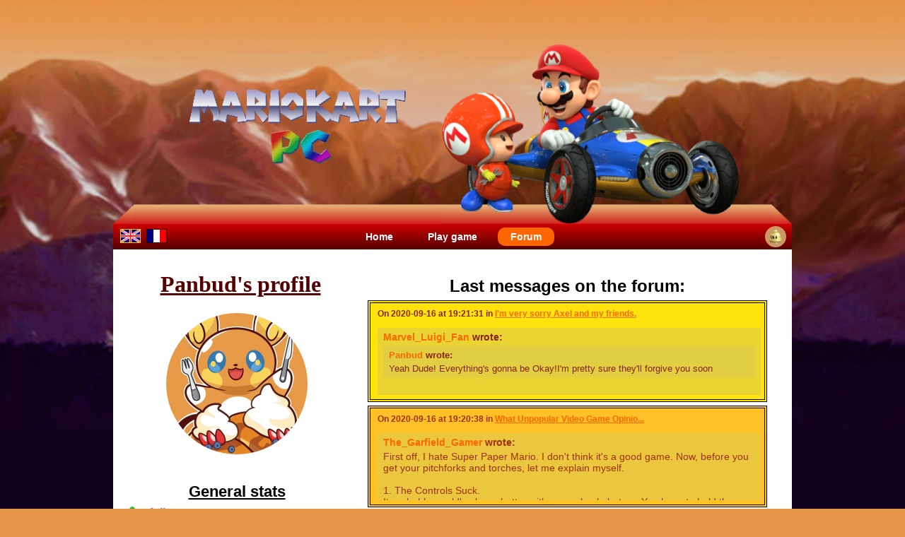

--- FILE ---
content_type: text/html; charset=UTF-8
request_url: https://mkpc.malahieude.net/profil.php?id=41774
body_size: 5241
content:
<!DOCTYPE html>
<html lang="en">
<head>
<title>Panbud's profile - Mario Kart PC</title>
<meta charset="utf-8" />
<meta name="viewport" content="width=device-width, initial-scale=1">
<meta name="author" content="Timothé Malahieude" />
<meta name="description" content="Free online Mario Kart game" />
	<meta name="keywords" content="Mario, Kart, PC, game, race, free game, multiplayer, circuits editor" />
<meta name="thumbnail" content="https://mkpc.malahieude.net/images/screenshots/ss1.png" />
<meta property="og:image" content="https://mkpc.malahieude.net/images/screenshots/ss1.png" />
	<link rel="stylesheet" href="styles/main.css?reload=2" />
<link rel="stylesheet" media="only screen and (max-width: 800px)" href="styles/mobile.css" />
<link rel="stylesheet" media="only screen and (min-width: 800px)" href="styles/computer.css" />
<link rel="stylesheet" href="styles/creations.css" />
<link rel="shortcut icon" type="image/x-icon" href="images/favicon.ico" />
<script async src="scripts/main.js"></script><link rel="stylesheet" type="text/css" href="styles/forum.css" />
<link rel="stylesheet" type="text/css" href="styles/challenge-creations.css?reload=1" />
<link rel="stylesheet" type="text/css" href="styles/profil.css" />

<script type="text/javascript" src="scripts/topic.js"></script>
<script type="text/javascript" src="scripts/profile.js"></script>
<script type="text/javascript" src="scripts/posticons.js?reload=1"></script>

<link rel="stylesheet" type="text/css" href="styles/online.css" />
<script defer src="scripts/online.js"></script><script type="text/javascript">
var loadingMsg = "Loading";
</script>
<script type="text/javascript" src="scripts/creations.js"></script>
</head>
<body>
<header role="banner">
	<table>
		<tr>
			<td id="header_left">
				<img src="images/pages/header-left.png" alt="/|" />
			</td>
			<td id="header_center">
				<img src="images/pages/header.png" srcset="images/pages/header-640w.png 640w, images/pages/header.png 960w" alt="Mario Kart PC" />
			</td>
			<td id="header_right">
				<img src="images/pages/header-right.png" alt="|\" />
			</td>
		</tr>
	</table>
</header><nav>
	<div id="menu_left">
		<img id="chosen" src="images/english.png" alt="English" /> <span>&nbsp;</span><a href="changeLanguage.php?nLanguage=0&amp;page=forum"><img id="toChoose" src="images/french.png" alt="Fran&ccedil;ais" /></a>	</div>
	<div id="menu_right">
				<div id="notifs-bubble" class="no-notifs">
			<div id="notifs-nb-alert">
				0			</div>
			<div class="notifs-container">
				<div id="no-notif">
					No notifications									</div>
				<div id="nb-notifs">
					<strong>0</strong> notification									</div>
				<div id="notifs-list">
								</div>
				<div id="notifs-options">
					<input type="button" value="Mark everything as read" onclick="closeNotifs()" />
				</div>
			</div>
		</div>
	</div>
	<div id="menu_center" role="menubar">
		<a href="index.php" role="menuitem">Home</a>
		<a href="mariokart.php" role="menuitem">Play game</a>
		<a href="forum.php" id="thispage" role="menuitem">Forum</a>
	</div>
</nav><main>
		<div class="profile-container">
		<div class="profile-summary">
			<h1>Panbud's profile</h1>
						<div class="avatar-container">
						<div class="avatar avatar-img" style="width:200px;height:200px;background-image:url('images/avatars/Panbud5f3ad8260bd0c-ld.png')">
		</div>
												<div class="preview-avatar" onclick="apercu('images/avatars/Panbud5f3ad8260bd0c.jpeg')">
						</div>
									</div>
			<div class="infos-container">
				<br />
				<h2>General stats</h2>
				<div class="player-followers">
				<img src="images/followers.png" alt="Followers" /><strong>5 followers</strong>				</div>
				<div class="player-followers">
				<img src="images/followed.png" alt="Following" /><strong>2 following</strong>				</div>
				<div class="player-league"><img src="images/vs_pts.png" alt="VS" /><strong>5403 pts</strong> - <strong style="color:#E53A35">Novice</strong><sup><a href="javascript:helpLeagues()">[?]</a></sup> - 48408<sup>th</sup></div><div class="player-league"><img src="images/battle_pts.png" alt="Battle" /><strong>5008 pts</strong> - <strong style="color:#E53A35">Novice</strong><sup><a href="javascript:helpLeagues()">[?]</a></sup> - 11595<sup>th</sup></div><div class="player-league"><img src="images/cups/cup1.png" alt="Challenges" /><strong>45 pts</strong> - <strong>7 challenges</strong> won - 652<sup>nd</sup></div><div class="player-rank"><img src="images/messages.png" alt="Forum messages" title="Forum" /><strong>17 messages</strong>  - <span><img src="images/ranks/koopa.gif" alt="Koopa" class="mNbmsgsRk" /></span>Koopa</strong><sup><a href="javascript:helpRanks()">[?]</a></sup></div>				<div>
					<strong>46 created </strong> circuits - <strong>7  cups</strong>				</div>
				<div>
						<strong>37 challenges</strong> created</div>				<div>
					<strong>0 shared </strong> characters				</div>
				<div>
					<strong>1 comment</strong> on circuits				</div>
				<div>
					<strong>5 topics</strong> followed				</div>
			</div>
			<div class="persos-container">
				<br />
				<h2 class="no-underline"><u>About</u></h2>
										<div>
							<div class="country-ic" style="background-image:url('images/flags/us.png')"></div>
							United States						</div>
											<div>
						Registered since <strong>2020-08-15</strong>
					</div>
										<div>
						Last connection: <strong>2022-06-19</strong>
					</div>
												</div>
			<p class="forumButtons profile-back">
				&lt; <a href="forum.php">Back to the forum</a>
			</p>
		</div>
		<div class="profile-feed">
							<h2>Last messages on the forum:</h2>
				    <div id="message-reactions-details">
        <img src="images/forum/reactions/smile.png" alt="smile" />
        <div></div>
    </div>
    <div class="fMessage" data-msg="5"><div class="mAuteur"><div class="mPseudo"><a href="profil.php?id=41774" title="Panbud"><strong>Panbud</strong></a></div><a href="profil.php?id=41774">		<div class="avatar avatar-img" style="width:100px;height:100px;background-image:url('images/avatars/Panbud5f3ad8260bd0c-ld.png')">
		</div>
		</a><div class="mNbmsgs"><img src="images/messages.png" alt="Messages" class="mNbmsgsIc" /> 17 - <span><img src="images/ranks/koopa.gif" alt="Koopa" class="mNbmsgsRk" /></span> Koopa</div><div class="player-league" style="color:#E53A35"><img src="images/vs_pts.png" alt="vs" class="mPtsIc" />5403 pts &#9733;&nbsp;Novice</div><div class="player-league" style="color:#E53A35"><img src="images/battle_pts.png" alt="battle" class="mPtsIc" />5008 pts &#9733;&nbsp;Novice</div><div class="mCountry"><div class="country-ic" style="background-image:url('images/flags/us.png')"></div> United States</div></div><div class="mContent"><div class="mHeader"><div class="mDate">On 2020-09-16 at 19:21:31 in <a href="topic.php?topic=6604&message=5" title="I'm very sorry Axel and my friends.">I'm very sorry Axel and my friends.</a></div><div class="mOptions"></div></div><div class="mBody"><div class="quote1"><div class="quote1author"><a href="profil.php?pseudo=Marvel_Luigi_Fan" target="_blank">Marvel_Luigi_Fan</a> wrote:</div><div class="quote1"><div class="quote1author"><a href="profil.php?pseudo=Panbud" target="_blank">Panbud</a> wrote:</div>Yeah Dude! Everything&#039;s gonna be Okay!I&#039;m pretty sure they&#039;ll forgive you soon</div><br />
<br />
<br />
yes thank you!<br />
<a class="ref1" href="profil.php?pseudo=carrie123---" target="_blank">@carrie123---</a> is a bully tho.</div><br />
...Yeah okay good luck with that <em>hides</em></div><div class="mReactions"></div></div></div><div class="fMessage" data-msg="7"><div class="mAuteur"><div class="mPseudo"><a href="profil.php?id=41774" title="Panbud"><strong>Panbud</strong></a></div><a href="profil.php?id=41774">		<div class="avatar avatar-img" style="width:100px;height:100px;background-image:url('images/avatars/Panbud5f3ad8260bd0c-ld.png')">
		</div>
		</a><div class="mNbmsgs"><img src="images/messages.png" alt="Messages" class="mNbmsgsIc" /> 17 - <span><img src="images/ranks/koopa.gif" alt="Koopa" class="mNbmsgsRk" /></span> Koopa</div><div class="player-league" style="color:#E53A35"><img src="images/vs_pts.png" alt="vs" class="mPtsIc" />5403 pts &#9733;&nbsp;Novice</div><div class="player-league" style="color:#E53A35"><img src="images/battle_pts.png" alt="battle" class="mPtsIc" />5008 pts &#9733;&nbsp;Novice</div><div class="mCountry"><div class="country-ic" style="background-image:url('images/flags/us.png')"></div> United States</div></div><div class="mContent"><div class="mHeader"><div class="mDate">On 2020-09-16 at 19:20:38 in <a href="topic.php?topic=6603&message=7" title="What Unpopular Video Game Opinion Do You Have?">What Unpopular Video Game Opinio...</a></div><div class="mOptions"></div></div><div class="mBody"><div class="quote1"><div class="quote1author"><a href="profil.php?pseudo=The_Garfield_Gamer" target="_blank">The_Garfield_Gamer</a> wrote:</div>First off, I hate Super Paper Mario. I don&#039;t think it&#039;s a good game. Now, before you get your pitchforks and torches, let me explain myself.<br />
<br />
1. The Controls Suck.<br />
It probably would&#039;ve been better with a nunchuck, but no. You have to hold the Wiimote sideways and use the awful D-Pad to move around.<br />
<br />
2. The Partners are Terrible.<br />
The partners, or pixels, are just straight up lazy.<br />
<br />
3. The game feels very boring at times.<br />
Case and point, Chapter 2-2, where you are L I T E R A L L Y A S L A V E .<br />
<br />
Not as bad as Sicker Star, but close.<br />
<br />
<br />
I think the Wii U is a good console. Just because it sold poorly doesn&#039;t mean it&#039;s bad.<br />
<br />
It had great games like:<br />
Super Mario 3D World<br />
Wii Party U<br />
Yoshi&#039;s Wooly World<br />
Nintendo Land<br />
M A R I O K A R T 8<br />
<br />
and more I can&#039;t think of.<br />
<br />
<br />
I don&#039;t think Super Mario 64 is as good as people say it is. Again, before you get your pitchforks, torches, and maybe nukes, let me explain myself...again.<br />
<br />
1. It&#039;s camera sucks.<br />
I don&#039;t need to add anything here.<br />
<br />
2.It&#039;s textures and sprites have not aged well.<br />
Again, nothing I have to add here.<br />
<br />
<br />
<br />
I don&#039;t think Mario Kart Wii is as good as people praise it to be. Let me explain myself for a third time.<br />
<br />
1. The Item Distribution is Worse than 64.<br />
I&#039;ve been hit by a blue shell, lightning, POW block, and red shell (maybe not in that order). You can see where I&#039;m going with this.<br />
<br />
2. Mario Kart Wii Has the Worst Controls of Any Mario Kart Game.<br />
The way you throw items is terrible and the way you drift is terrible.<br />
<br />
All in all, leads to a terrible experience. So theres your answer CG_Xixi.<br />
<br />
<br />
So, yeah, those are my unpopular opinions. So, what are yours?</div> <em>Me with nukes and pie</em> Okay but really I kinda agree with most of them, except for maybe the Wii U I mean look at the space on that thing, and most of the games on the Wii U are being ported to the switch sooo just buy a Wii and Switch, Wii&#039;s are really cheep nowadays so. Also as much as I wanna defend Super Paper Mario <s>It brings beeg memories</s> I can still say it&#039;s not all it&#039;s cracked up to be...but still <em>Presses the nuke button</em> a nuke will be arriving at your house shortly ^_^<br />
</div><div class="mReactions"></div></div></div><div class="fMessage" data-msg="3"><div class="mAuteur"><div class="mPseudo"><a href="profil.php?id=41774" title="Panbud"><strong>Panbud</strong></a></div><a href="profil.php?id=41774">		<div class="avatar avatar-img" style="width:100px;height:100px;background-image:url('images/avatars/Panbud5f3ad8260bd0c-ld.png')">
		</div>
		</a><div class="mNbmsgs"><img src="images/messages.png" alt="Messages" class="mNbmsgsIc" /> 17 - <span><img src="images/ranks/koopa.gif" alt="Koopa" class="mNbmsgsRk" /></span> Koopa</div><div class="player-league" style="color:#E53A35"><img src="images/vs_pts.png" alt="vs" class="mPtsIc" />5403 pts &#9733;&nbsp;Novice</div><div class="player-league" style="color:#E53A35"><img src="images/battle_pts.png" alt="battle" class="mPtsIc" />5008 pts &#9733;&nbsp;Novice</div><div class="mCountry"><div class="country-ic" style="background-image:url('images/flags/us.png')"></div> United States</div></div><div class="mContent"><div class="mHeader"><div class="mDate">On 2020-09-16 at 19:10:43 in <a href="topic.php?topic=6604&message=3" title="I'm very sorry Axel and my friends.">I'm very sorry Axel and my friends.</a></div><div class="mOptions"></div></div><div class="mBody">Yeah Dude! Everything&#039;s gonna be Okay!I&#039;m pretty sure they&#039;ll forgive you soon</div><div class="mReactions"></div></div></div>				<h3><a href="forum-search.php?author=Panbud#search-results">See all their messages</a></h3>
							<hr />
							<h2>Best created circuits:</h2>
				<table class="profile-circuits"><tr><td data-cicon="trackicon.php?id=3273&type=2" class="creation-td circuit-td"><a href="battle.php?i=3273"><div class="circuit-name">Bad Peach&#039;s Castle</div><div class="circuit-rate" title="5/5 on 3 votes"><div class="circuit-star"><img src="images/ministar1.png" alt="star0" /></div><div class="circuit-star"><img src="images/ministar1.png" alt="star0" /></div><div class="circuit-star"><img src="images/ministar1.png" alt="star0" /></div><div class="circuit-star"><img src="images/ministar1.png" alt="star0" /></div><div class="circuit-star"><img src="images/ministar1.png" alt="star0" /></div></div><div class="circuit-nbcomments" title="0 comments"><img src="images/comments.png" alt="comments" /> 0</div><div class="circuit-preview" title="Preview" onclick="apercu([&quot;coursepreview.php?id=3273&quot;]);return false"><img src="images/preview.png" alt="preview" /></div></a></td><td data-cicon="trackicon.php?id=29473&type=1" class="creation-td circuit-td"><a href="map.php?i=29473"><div class="circuit-name">DK Docks</div><div class="circuit-rate" title="4/5 on 2 votes"><div class="circuit-star"><img src="images/ministar1.png" alt="star0" /></div><div class="circuit-star"><img src="images/ministar1.png" alt="star0" /></div><div class="circuit-star"><img src="images/ministar1.png" alt="star0" /></div><div class="circuit-star"><img src="images/ministar1.png" alt="star0" /></div><div class="circuit-star"><img src="images/ministar0.png" alt="star0" /></div></div><div class="circuit-nbcomments" title="1 comment"><img src="images/comments.png" alt="comments" /> 1</div><div class="circuit-preview" title="Preview" onclick="apercu([&quot;racepreview.php?id=29473&quot;]);return false"><img src="images/preview.png" alt="preview" /></div></a></td><td data-cicon="trackicon.php?id=27881&type=1" class="creation-td circuit-td"><a href="map.php?i=27881"><div class="circuit-name">Fire &#039;N Ice Mountain</div><div class="circuit-rate" title="5/5 on 1 vote"><div class="circuit-star"><img src="images/ministar1.png" alt="star0" /></div><div class="circuit-star"><img src="images/ministar1.png" alt="star0" /></div><div class="circuit-star"><img src="images/ministar1.png" alt="star0" /></div><div class="circuit-star"><img src="images/ministar1.png" alt="star0" /></div><div class="circuit-star"><img src="images/ministar1.png" alt="star0" /></div></div><div class="circuit-nbcomments" title="1 comment"><img src="images/comments.png" alt="comments" /> 1</div><div class="circuit-preview" title="Preview" onclick="apercu([&quot;racepreview.php?id=27881&quot;]);return false"><img src="images/preview.png" alt="preview" /></div></a></td><td data-cicon="trackicon.php?id=37855&type=0" class="creation-td circuit-td"><a href="circuit.php?id=37855"><div class="circuit-name">Koopa Circuit </div><div class="circuit-rate" title="5/5 on 1 vote"><div class="circuit-star"><img src="images/ministar1.png" alt="star0" /></div><div class="circuit-star"><img src="images/ministar1.png" alt="star0" /></div><div class="circuit-star"><img src="images/ministar1.png" alt="star0" /></div><div class="circuit-star"><img src="images/ministar1.png" alt="star0" /></div><div class="circuit-star"><img src="images/ministar1.png" alt="star0" /></div></div><div class="circuit-nbcomments" title="0 comments"><img src="images/comments.png" alt="comments" /> 0</div><div class="circuit-preview" title="Preview" onclick="apercu([&quot;mappreview.php?id=37855&quot;]);return false"><img src="images/preview.png" alt="preview" /></div></a></td><td data-cicon="trackicon.php?id=37658&type=0" class="creation-td circuit-td"><a href="circuit.php?id=37658"><div class="circuit-name">Mushroom City</div><div class="circuit-rate" title="5/5 on 1 vote"><div class="circuit-star"><img src="images/ministar1.png" alt="star0" /></div><div class="circuit-star"><img src="images/ministar1.png" alt="star0" /></div><div class="circuit-star"><img src="images/ministar1.png" alt="star0" /></div><div class="circuit-star"><img src="images/ministar1.png" alt="star0" /></div><div class="circuit-star"><img src="images/ministar1.png" alt="star0" /></div></div><div class="circuit-nbcomments" title="0 comments"><img src="images/comments.png" alt="comments" /> 0</div><div class="circuit-preview" title="Preview" onclick="apercu([&quot;mappreview.php?id=37658&quot;]);return false"><img src="images/preview.png" alt="preview" /></div></a></td></tr></table>				<h3><a href="creations.php?user=41774&amp;tri=1">See all their circuits</a></h3>
									<hr />
					<h2>Best created challenges:</h2>
					<div class="challenges-list">
									<a class="challenges-list-item"  href="challengeTry.php?challenge=10614">
					<div class="challenges-item-circuit creation_icon single_creation" data-cicon="trackicon.php?id=37658&type=0"></div>
					<div class="challenges-item-description">
						<div>
						<h2>Toadette In The City </h2><h3><strong>Mushroom City</strong>: Take the shortcut in Time Trial mode, with Toadette</h3>						</div>
					</div>
					<div class="challenges-item-action">
						<div class="challenges-item-difficulty challenges-item-difficulty-0" >
							<img src="images/challenges/difficulty-0.png" alt="Easy" />
							Easy						</div>
												<div class="challenges-item-rating">
							<table>
								<tr title="5/5 on 2 votes">
									<td class="star1"></td><td class="star1"></td><td class="star1"></td><td class="star1"></td><td class="star1"></td>								</tr>
							</table>
						</div>
					</div>
				</a>
								<a class="challenges-list-item"  href="challengeTry.php?challenge=10539">
					<div class="challenges-item-circuit creation_icon single_creation" data-cicon="trackicon.php?id=37882&type=0"></div>
					<div class="challenges-item-description">
						<div>
						<h2>City Fort</h2><h3><strong>Block City</strong>: Survive more than 1:10 without losing any balloons</h3>						</div>
					</div>
					<div class="challenges-item-action">
						<div class="challenges-item-difficulty challenges-item-difficulty-0" >
							<img src="images/challenges/difficulty-0.png" alt="Easy" />
							Easy						</div>
												<div class="challenges-item-rating">
							<table>
								<tr title="5/5 on 2 votes">
									<td class="star1"></td><td class="star1"></td><td class="star1"></td><td class="star1"></td><td class="star1"></td>								</tr>
							</table>
						</div>
					</div>
				</a>
								<a class="challenges-list-item"  href="challengeTry.php?challenge=10461">
					<div class="challenges-item-circuit creation_icon single_creation" data-cicon="trackicon.php?id=38168&type=0"></div>
					<div class="challenges-item-description">
						<div>
						<h2>Troopa Shortcuts</h2><h3><strong>Troopa Beach</strong>: Take the shortcut in Time Trial mode, without drifting, with Koopa</h3>						</div>
					</div>
					<div class="challenges-item-action">
						<div class="challenges-item-difficulty challenges-item-difficulty-0" >
							<img src="images/challenges/difficulty-0.png" alt="Easy" />
							Easy						</div>
												<div class="challenges-item-rating">
							<table>
								<tr title="5/5 on 2 votes">
									<td class="star1"></td><td class="star1"></td><td class="star1"></td><td class="star1"></td><td class="star1"></td>								</tr>
							</table>
						</div>
					</div>
				</a>
									</div>
					<h3><a href="challengesList.php?author=41774&amp;ordering=rating">See all their challenges</a></h3>
					<hr />				<h2>Last circuit comments:</h2>
				<div class="circuit-comments">
										<a class="circuit-comment" href="map.php?i=29473">
							<div class="circuit-comment-msg">Barrel by Onesome, thanks for letting me use them dude!</div>
							<div class="circuit-comment-infos"><img src="images/comments.png" alt="comments"> In <strong>DK Docks</strong> on 2020-09-16 at 07:43:28</div>
						</a>
									</div>
				<h3><a href="listComments.php?user=41774">See all their comments</a></h3>
									<hr />
					<h2>Last completed challenges:</h2>
					<div class="challenges-list">
									<a class="challenges-list-item"  href="challengeTry.php?challenge=10603">
					<div class="challenges-item-circuit creation_icon single_creation" style="background-image:url('images/creation_icons/mappreview39139.png')"></div>
					<div class="challenges-item-description">
						<div>
						<h2>Hi</h2><h3><strong>Wargor&#039;s Castle</strong>: A message made of Boost Pads</h3>						</div>
					</div>
					<div class="challenges-item-action">
						<div class="challenges-item-difficulty challenges-item-difficulty-0" >
							<img src="images/challenges/difficulty-0.png" alt="Easy" />
							Easy						</div>
												<div class="challenges-item-rating">
							<table>
								<tr title="5/5 on 3 votes">
									<td class="star1"></td><td class="star1"></td><td class="star1"></td><td class="star1"></td><td class="star1"></td>								</tr>
							</table>
						</div>
					</div>
				</a>
								<a class="challenges-list-item"  href="challengeTry.php?challenge=10575">
					<div class="challenges-item-circuit creation_icon single_creation" style="background-image:url('images/creation_icons/coursepreview3377.png')"></div>
					<div class="challenges-item-description">
						<div>
						<h2>Star 1: Big Bob-Omb on the Summit</h2><h3><strong>Bob-Omb Battlefield</strong>: Head to the top of the summit with Mario</h3>						</div>
					</div>
					<div class="challenges-item-action">
						<div class="challenges-item-difficulty challenges-item-difficulty-0" >
							<img src="images/challenges/difficulty-0.png" alt="Easy" />
							Easy						</div>
												<div class="challenges-item-rating">
							<table>
								<tr title="5/5 on 5 votes">
									<td class="star1"></td><td class="star1"></td><td class="star1"></td><td class="star1"></td><td class="star1"></td>								</tr>
							</table>
						</div>
					</div>
				</a>
								<a class="challenges-list-item"  href="challengeTry.php?challenge=10211">
					<div class="challenges-item-circuit creation_icon single_creation" style="background-image:url('images/creation_icons/racepreview27739.png')"></div>
					<div class="challenges-item-description">
						<div>
						<h2>Bowser&#039;s racing his castle!</h2><h3><strong>N64 Bowser&#039;s castle</strong>: Finish in the 1st position in VS mode, with Bowser, in medium mode</h3><h4>No teams, with 8 participants</h4>						</div>
					</div>
					<div class="challenges-item-action">
						<div class="challenges-item-difficulty challenges-item-difficulty-0" >
							<img src="images/challenges/difficulty-0.png" alt="Easy" />
							Easy						</div>
												<div class="challenges-item-rating">
							<table>
								<tr title="5/5 on 1 vote">
									<td class="star1"></td><td class="star1"></td><td class="star1"></td><td class="star1"></td><td class="star1"></td>								</tr>
							</table>
						</div>
					</div>
				</a>
									</div>
					<h3><a href="challengesList.php?winner=41774">See all completed challenges</a></h3>
								<hr />
			<h2><em>No time trial records</em></h2>			<hr />
							<h2>Last followed topics:</h2>
				<div class="following-topics">
									<a href="topic.php?topic=6457" title="Share Your Custom Decors!">
						<h2>Share Your Custom Decors!</h2>
						<h3>Last message by <strong>Thisgo</strong> on 01-27</h3>
						<div class="creation_comments" title="1608 messages"><img src="images/comments.png" alt="Messages" /> 1608</div>
					</a>
										<a href="topic.php?topic=6182" title="My unlocked racers so far.">
						<h2>My unlocked racers so far.</h2>
						<h3>Last message by <strong>223s</strong> on 10-02</h3>
						<div class="creation_comments" title="23 messages"><img src="images/comments.png" alt="Messages" /> 23</div>
					</a>
										<a href="topic.php?topic=6418" title="New Feature Coming Soon To MKPC!?">
						<h2>New Feature Coming Soon To MKPC!?</h2>
						<h3>Last message by <strong>AxelOS</strong> on 09-04</h3>
						<div class="creation_comments" title="31 messages"><img src="images/comments.png" alt="Messages" /> 31</div>
					</a>
										<a href="topic.php?topic=6365" title="I have a confession to make">
						<h2>I have a confession to make</h2>
						<h3>Last message by <strong>Army</strong> on 08-18</h3>
						<div class="creation_comments" title="16 messages"><img src="images/comments.png" alt="Messages" /> 16</div>
					</a>
									</div>
				<h3><a href="listFollows.php?user=41774">See all followed topics</a></h3>
									</div>
	</div>
		</main>
		<footer>
	<div id="relief_bottom">
		<img src="images/relief_left.png" id="relief_left" alt="<" />
		<img src="images/relief_right.png" id="relief_right" alt=">" />
	</div>
	<div id="footer_bottom">
		<div id="footer_left"></div>
		<div id="footer_right"></div>
		<table id="footer_center"><tr><td>Mario Kart PC © 2010-2026<span id="developer"> | Designed and developed by Wargor</span></td></tr></table>
	</div>
</footer></body>
</html>
	

--- FILE ---
content_type: text/css
request_url: https://mkpc.malahieude.net/styles/creations.css
body_size: -42
content:
.star0, .star1 {
	width: 15px;
	height: 15px;

	background-repeat: no-repeat;
}
.star0 {
	background-image: url('../images/ministar0.png');
	background-position: left;
}
.star1 {
	background-image: url('../images/ministar1.png');
	background-position: left;
}
.startStar, .endStar {
	background-repeat: no-repeat;
}
.startStar {
	background-image: url('../images/ministar1.png');
	background-position: left;
}
.endStar {
	background-image: url('../images/ministar0.png');
	background-position: right;
}

--- FILE ---
content_type: text/css
request_url: https://mkpc.malahieude.net/styles/challenge-creations.css?reload=1
body_size: 1793
content:
.challenges-list {
	width: 100%;
	max-width: 700px;
	margin-left: auto;
	margin-right: auto;
}
.challenges-list-item:nth-child(2n) {
	background-color: #DDF;
}
.challenges-list-item:nth-child(2n):hover {
	background-color: #EEF;
}
.challenges-list-item-success:nth-child(2n) {
	background-color: #DFD;
}
.challenges-list-item-success:nth-child(2n):hover {
	background-color: #EFE;
}
.challenges-list-item:nth-child(2n+1) {
	background-color: #EEF;
}
.challenges-list-item:nth-child(2n+1):hover {
	background-color: #F8F8FF;
}
.challenges-list-item-success:nth-child(2n+1) {
	background-color: #EFE;
}
.challenges-list-item-success:nth-child(2n+1):hover {
	background-color: #F8FFF8;
}
.challenges-list-item:hover .challenges-item-circuit {
	opacity: 0.7;
}
.challenges-list-item {
	display: block;
}
.challenges-list-item .challenges-item-description h2 {
	margin: 0;
	font-size: 1em;
	word-break: break-word;
}
.challenges-list-item .challenges-item-description h3 {
	margin: 0;
	font-size: 0.9em;
	color: #014;
	word-break: break-word;
}
.challenges-list-item:hover .challenges-item-description h3 {
	color: #059;
}
.challenges-list-item-success .challenges-item-description h3 {
	color: #041;
}
.challenges-list-item-success:hover .challenges-item-description h3 {
	color: #194;
}
.challenges-list-item h4 {
	margin: 0;
	font-size: 0.8em;
	color: #028;
}
.challenges-list-item h4 {
	color: #028;
}
.challenges-list-item:hover h4 {
	color: #05A;
}
.challenges-list-item-success h4 {
	color: #082;
}
.challenges-list-item-success:hover h4 {
	color: #195;
}
.challenges-list {
	display: table;
	width: 100%;
	border-spacing: 0 10px;
}
.challenges-list-item {
	text-decoration: none;
	text-align: left;
	border-radius: 5px;
	display: table-row;
}
.challenges-list-ctn a.challenges-list-item, main a.challenges-list-item {
	color: black;
	text-decoration: none;
}
.challenges-list-ctn a.challenges-list-item:hover, main a.challenges-list-item:hover {
	color: #059;
}
.challenges-list-ctn a.challenges-list-item-success:hover, main a.challenges-list-item-success:hover {
	color: #173;
}
.challenges-item-circuit {
	display: table-cell;
	width: 80px;
	height: 80px;
	cursor: default;
	border: none;
	vertical-align: middle;
	text-align: center;
}
.challenges-item-circuit .challenges-item-success {
	display: inline-flex;
	align-items: center;
	justify-content: center;
	width: 32px;
	height: 32px;
	border-radius: 16px;
	text-align: center;
	background-color: rgb(51, 160, 51);
	border: solid 1px rgb(192,255,204);
	color: white;
	font-size: 24px;
	opacity: 0.85;
}
.challenges-list-item-success .challenges-item-circuit {
	opacity: 0.8;
}
@media screen and (max-width: 599px) {
	.challenges-item-circuit {
		display: none;
	}
}
.challenges-item-description {
	display: table-cell;
	vertical-align: middle;
}
.challenges-item-description > div {
	padding: 6px 10px;
	overflow-y: auto;
	text-align: justify;
}
@media screen and (min-width: 600px) {
	.challenges-item-description > div {
		max-height: 80px;
	}
	.challenges-list-item-moderated .challenges-item-description > div {
		max-height: 100px;
	}
}
.challenges-item-description > div::-webkit-scrollbar {
	width: 12px;
}
 
.challenges-item-description > div::-webkit-scrollbar-track {
	-webkit-box-shadow: inset 0 0 6px rgba(0,0,0,0.3);
	border-radius: 6px;
}
.challenges-item-description > div::-webkit-scrollbar-thumb {
	border-radius: 6px;
	-webkit-box-shadow: inset 0 0 6px rgba(0,0,0,0.5);
	background-color: #9AF;
}
.challenges-item-description > div::-moz-scrollbar {
	width: 12px;
}
.challenges-item-description > div::-moz-scrollbar-track {
	-moz-box-shadow: inset 0 0 6px rgba(0,0,0,0.3);
	border-radius: 6px;
}
.challenges-item-description > div::-moz-scrollbar-thumb {
	border-radius: 6px;
	-moz-box-shadow: inset 0 0 6px rgba(0,0,0,0.5);
	background-color: #9AF;
}
.challenges-item-description > div::-ms-scrollbar {
	width: 12px;
}
.challenges-item-description > div::-ms-scrollbar-track {
	-ms-box-shadow: inset 0 0 6px rgba(0,0,0,0.3);
	border-radius: 6px;
}
.challenges-item-description > div::-ms-scrollbar-thumb {
	border-radius: 6px;
	-ms-box-shadow: inset 0 0 6px rgba(0,0,0,0.5);
	background-color: #9AF;
}
.challenges-item-description > div::-o-scrollbar {
	width: 12px;
}
.challenges-item-description > div::-o-scrollbar-track {
	-o-box-shadow: inset 0 0 6px rgba(0,0,0,0.3);
	border-radius: 6px;
}
.challenges-item-description > div::-o-scrollbar-thumb {
	border-radius: 6px;
	-o-box-shadow: inset 0 0 6px rgba(0,0,0,0.5);
	background-color: #9AF;
}
.challenges-item-description > div::-scrollbar {
	width: 12px;
}
.challenges-item-description > div::-scrollbar-track {
	-box-shadow: inset 0 0 6px rgba(0,0,0,0.3);
	border-radius: 6px;
}
.challenges-item-description > div::-scrollbar-thumb {
	border-radius: 6px;
	-box-shadow: inset 0 0 6px rgba(0,0,0,0.5);
	background-color: #9AF;
}
.challenges-list-item-success .challenges-item-description > div::-webkit-scrollbar-thumb {
	background-color: #7E8;
}
.challenges-list-item-success .challenges-item-description > div::-moz-scrollbar-thumb {
	background-color: #7E8;
}
.challenges-list-item-success .challenges-item-description > div::-ms-scrollbar-thumb {
	background-color: #7E8;
}
.challenges-list-item-success .challenges-item-description > div::-o-scrollbar-thumb {
	background-color: #7E8;
}
.challenges-list-item-success .challenges-item-description > div::-scrollbar-thumb {
	background-color: #7E8;
}
.challenges-item-author {
	max-width: 100px;
	margin-bottom: 4px;
	padding-left: 2px;
	overflow: hidden;
	text-overflow: ellipsis;
	white-space: nowrap;
	font-size: 0.8em;
	color: #666;
}
.challenges-item-rejections {
	margin-top: 0.25em;
	color: #800;
	font-size: 0.75em;
}
.challenges-item-rejections .challenges-item-rejections-details {
	color: #424;
	text-decoration: underline;
	cursor: pointer;
}
.challenges-list-item-rate .challenges-item-author {
	max-width: 200px;
}
.challenges-list-item-moderate .challenges-item-author {
	position: relative;
	top: 3px;
}
.challenges-list-item-rate .challenges-item-rating {
	margin: 2px 0;
}
.challenges-list-item-rate .challenges-item-rating img {
	width: 25px;
	max-width: 5vw;
	cursor: pointer;
}
.challenges-list-item-rate .challenges-item-rating-thanks {
	display: none;
	font-weight: bold;
	margin-left: 3px;
	color: #082;
}
.challenges-item-rating {
	margin: 5px 0;
}
.challenges-item-rating > table {
	margin-left: auto;
	margin-right: auto;
	border-collapse: collapse;
}
.challenges-item-rating > table td {
	padding: 0px;
}
.challenges-item-difficulty {
	font-size: 0.8em;
	margin-top: 4px;
	display: flex;
	align-items: center;
	justify-content: center;
	gap: 4px;
}
.challenges-list-item-moderate .challenges-item-difficulty {
	line-height: 1.05em;
}
.challenges-item-moderation {
	display: flex;
	align-items: center;
	justify-content: center;
	margin-top: 8px;
	margin-bottom: 4px;
}
.challenges-item-moderation button {
	cursor: pointer;
	height: 24px;
	font-size: 0.8em;
	display: inline-block;
	padding: 2px 6px;
	border-radius: 5px;
	color: white;
	margin-left: 2px;
	margin-right: 2px;
	margin-bottom: 1px;
	margin-top: 1px;
}
.challenges-item-moderation button.challenges-item-edit {
	font-size: 0.6em;
	height: 20px;
	padding: 2px 4px;
}
.challenges-item-moderation .challenges-item-separator {
	display: inline-block;
	width: 2px;
	height: 20px;
	margin-left: 3px;
	margin-right: 2px;
	background-color: #37C;
}
.challenge-item-remoderate-actions {
	margin-top: 3px;
}
.challenges-item-difficulty-edit {
	display: none;
}
.challenges-item-editting .challenges-item-difficulty-edit {
	display: block;
}
.challenges-item-editting .challenges-item-difficulty-value {
	display: none;
}
.challenges-item-difficulty-0 {
	color: green;
}
.challenges-item-difficulty-1 {
	color: #C90;
}
.challenges-item-difficulty-2 {
	color: #E60;
}
.challenges-item-difficulty-3 {
	color: #D00;
}
.challenges-item-difficulty-4 {
	color: #800;
}
.challenges-item-difficulty img {
	position: relative;
	top: -1px;
	height: 18px;
}
.challenges-item-action {
	display: table-cell;
	width: 100px;
	text-align: center;
	vertical-align: middle;
}
.challenges-list-item-rate .challenges-item-action {
	width: 150px;
}
.challenges-list-item-moderate .challenges-item-action {
	cursor: default;
}
.challenges-list-item-rate .challenges-item-action {
	cursor: default;
}
.challenges-item-difficulty-value {
	display: flex;
	align-items: center;
	justify-content: center;
	gap: 4px;
}
.challenges-list-ctn .challenges-item-try {
	display: inline-block;
	padding: 2px 8px;
	background-color: #66C;
	font-weight: bold;
	color: white;
	font-size: 0.9em;
	border-radius: 5px;
	text-decoration: none;
	cursor: pointer;
}
.challenges-list-ctn .challenges-item-try:hover {
	background-color: #44A;
	color: white;
}
.challenges-item-accept {
	background-color: rgb(51, 160, 51);
}
.challenges-item-reject {
	background-color: rgb(204, 51, 51);
}
.challenges-item-edit {
	background-color: rgb(230, 128, 51);
}
.challenge-item-remoderate {
	font-size: 0.8em;
}
.challenges-item-accepted, .challenges-item-rejected {
	font-weight: bold;
}
.challenges-item-accepted {
	color: #083;
}
.challenges-item-rejected {
	color: #800;
}
.challengePages {
	width: 700px;
	max-width: 100%;
	margin-left: auto;
	margin-right: auto;
	background-color: #DDF;
}
.challengePages p {
	padding: 2px 5px;
	border: double 4px #06A;
	font-weight: bold;
	color: #003;
}
.challengePages a {
	color: #00A;
	text-decoration: none;
}
.challengePages a:hover {
	color: #06F;
}
#validation-hints {
	display: none;
	background-color: #DDF;
	padding: 10px 10px 1px 10px;
	color: #014;
	width: 800px;
	max-width: 100%;
	margin-left: auto;
	margin-right: auto;
	text-align: left;
}
#validation-hints li button {
	color: white;
	border-radius: 5px;
	margin-top: 1px;
	margin-bottom: 1px;
}
.challenges-list-ctn {
	text-align: center;
}
.challenges-list-ctn > h1 {
	text-align: center;
	text-decoration: underline;
	margin-bottom: 15px;
	color: #000056;
	word-wrap: break-word;
}
.challenges-list-search.challenges-list-remoderate p {
	margin: 10px 0;
}
.challenges-list-search p {
	margin: 5px 0;
}
.challenges-list-search {
	color: #336;
}
.challenges-list-search select {
	color: #00A;
	background-color: #DDF;
}
.challenges-list-search select:hover {
	background-color: #F8F8FF;
}
.challenges-list-search select:focus {
	background-color: #FFF;
}
.challenges-list-search input[type="submit"] {
	padding: 2px 6px;
	background-color: #66C;
	font-weight: bold;
	color: white;
	border-radius: 5px;
	text-decoration: none;
	cursor: pointer;
}
.challenges-list-sublinks {
	position: relative;
	top: -8px;
}
.challenges-list-sublinks img {
	height: 12px;
}
.challenges-item-try:hover {
	background-color: #44A;
	color: white;
}
.challenges-list-ctn .pub {
	width: 100%;
	overflow: hidden;
	text-align: center;
}
.challenges-list-ctn .challenge-item-link {
	cursor: pointer;
	color: #06F;
	text-decoration: underline;
}
.challenges-list-ctn .challenge-item-link:hover {
	color: #19F;
}
.challenges-list-ctn .challenge-item-link.challenge-item-link-primary {
	font-weight: bold;
}
.challenges-list-ctn .challenge-item-link.challenge-item-link-secondary {
	cursor: pointer;
	color: #19F;
}
.challenges-list-ctn .challenge-item-link.challenge-item-link-secondary:hover {
	color: #6bf;
}
.challenges-list-ctn a {
	color: #06F;
}
.challenges-list-ctn a:hover {
	color: #19F;
}
.challenges-item-description strong {
	color: #37C;
}
.challenges-list-item:hover .challenges-item-description strong {
	color: #49E;
}
.challenges-list-item-success .challenges-item-description strong {
	color: #2A6;
}
.challenges-list-item-success:hover .challenges-item-description strong {
	color: #4C7;
}

--- FILE ---
content_type: text/css
request_url: https://mkpc.malahieude.net/styles/online.css
body_size: 2329
content:
#connect {
	bottom: 5px;
	background-color: white;
	text-align: center;
	opacity: 0.8;
	cursor: default;
}
#chatsctn {
	bottom: 2px;
	right: 235px;
}
#coliste {
	background-color: #EEF;
	bottom: 80px;
	text-align: center;
	padding-bottom: 5px;
}
#cotable {
	width: 100%;
	opacity: 0.9;
	margin-top: 10px;
	margin-bottom: 10px;
	max-height: calc(100vh - 200px);
	overflow-y: auto;
}
#cotable > div {
	text-align: left;
	position: relative;
	border-color: black;
	padding: 2px 30px 2px 8px;
}
#cotable.noconnect {
	color: #789;
	font-style: italic;
	font-size: 0.9em;
}
#cotable .costatus {
	display: inline-block;
	position: relative;
	top: -2px;
	margin-right: 6px;
	width: 8px;
	height: 8px;
	border-radius: 4px;
}
#cotable .coflag {
	position: absolute;
	right: 5px;
	top: 3px;
	width: 25px;
	opacity: 0.9;
}
#cotable .coselectable:hover .coflag {
	opacity: 0.7;
}
#coliste .cotxtmenu {
	position: absolute;
	left: 10px;
	top: 10px;
	background-color: white;
	border: solid 1px black;
	text-align: left;
}
.cotxtmenu > div {
	border-bottom: solid 1px gray;
	color: black;
	padding: 5px 10px;
}
.cotxtmenu > div:last-child {
	border-bottom: none;
}
.cotxtmenu > div:hover {
	background-color: #CCF;
}
#coliste .cotxtmenu2 {
	position: absolute;
	left: -120px;
	background-color: white;
	border: solid 1px black;
	text-align: left;
}
.cotxtmenu2 > div {
	position: relative;
	width: 130px;
	border-bottom: solid 1px gray;
	color: black;
	padding: 5px 10px;
}
.cotxtmenu2 > div:last-child {
	border-bottom: none;
}
.cotxtmenu2 > div:hover {
	background-color: #CCF;
}
.cotxtmenu2 > div > div {
	position: absolute;
	right: 5px;
	top: 8px;
	top: calc(6px + 0.1em);
	font-size: 0.8em;
	color: #666;
}
#cotable .coselectable {
	border-bottom: solid 1px #88C;
}
#cotable .coselectable:first-child {
	border-top: solid 1px #88C;
}
#cotable .coignored {
	text-decoration: line-through;
	opacity: 0.7;
}
#cotable .coignored:hover {
	opacity: 1;
}
#connect, #coliste, .comsg {
	color: black;
	border-radius: 5px 5px 5px 5px;
	border: solid 1px black;
	width: 225px;
	right: 5px;
}
#connect, #coliste, .comsg, #chatsctn {
	position: fixed;
	z-index: 10;
    font-family: Helvetica, arial, sans-serif;
    font-weight: normal;
}
#pseudostatus, .chatinfos, .comsg-value {
	padding-left: 4px;
	padding-right: 4px;
}
.comsg-value {
	margin-bottom: 2px;
}
#pseudostatus {
	padding-top: 2px;
	padding-bottom: 2px;
}
#connect #pseudostatus a {
	font-size: 15px;
	display: inline;
	color: #058;
}
#connect #pseudostatus a:hover {
	color: #024;
	text-decoration: underline;
}
.chatinfos {
	font-size: 0.9em;
}
.comsg {
	background-color: white;
	text-align: center;
	z-index: 1000;
	padding-bottom: 2px;
}
.comsg a, #coliste a {
	font-weight: bold;
	color: #33F;
	text-decoration: none;
}
.comsg a:hover, #coliste a:hover {
	color: navy;
}
#connect:hover {
	opacity: 1;
}
#connect a {
	display: block;
	padding-top: 2px;
	padding-bottom: 2px;
	font-family: Arial;
	font-size: 16px;
	text-decoration: none;
}
.coselectable {
	cursor: pointer;
	color: #008;
	background-color: #CCF;
}
.coselectable:hover {
	color: #FFB;
	background-color: #99F;
}
#statutco {
	width: 95px;
	display: none;
	font-weight: bold;
	background-color: white;
	font-size: 15px;
}
#statutco option {
	font-weight: bold;
}
.isconnected {
	color: #090;
}
.ismuted {
	color: #C70;
}
.isnotconnected {
	color: #B00;
}
.bgconnected {
	background-color: #090;
}
.bgmuted {
	background-color: #C70;
}
.bgnotconnected {
	background-color: #B00;
}
.conline {
	color: #8F8;
}
.comuted {
	color: #FC8;
}
.coffline {
	color: #F75;
}
.closelister {
	text-align: right;
	margin: 0;
	padding: 0;
	margin-right: 5px;
}
.closelister a {
	font-weight: bold;
	font-size: 20px;
	text-decoration: none;
	color: #800000 !important;
	background-color: transparent !important;
}
.closelister a:hover {
	text-decoration: none;
	color: red !important;
}
#cosheader {
	background-color: #666 !important;
	font-size: 10px;
}
#cosheader td {
	padding: 0 !important;
}
.cobutton {
	background-color: #060610;
	border: outset 1px #4D4923;
	color: yellow;
	font-weight: bold;
	cursor: pointer;
}
.cobutton:hover {
	background-color: #372F1A;
	border: outset 1px #A9A118;
	color: #E9E85D;
}
.cobutton:active {
	border: inset 1px #FF6600;
}
#deleteAll {
	margin-left: 20px;
	font-size: 15px;
	color: red;
	background-color: #f94;
    color: #C24;
	border: double 3px #C24;
	cursor : pointer;
}
#deleteAll:hover {
	color: #C00;
	background-color: #e72;
}
#deleteAll:active {
	color: #f24;
	background-color:#800;
}
.comsg input[type="button"], .comsg input[type="submit"] {
	background-color: #CCF;
	color: #66F;
	font-weight: bold;
	cursor: pointer;
}
.comsg input[type="button"]:hover, .comsg input[type="submit"]:hover {
	background-color: #DDF;
	color: #99F;
}
.comsg input[type="button"]:active, .comsg input[type="submit"]:active {
	background-color: #EEF;
	color: #AAF;
}
.o_msg {
	margin: 2px 0;
}
.o_msg span {
	display: inline-block;
	padding: 4px 8px;
	margin-left: auto;
	margin-right: auto;
	background-color: #D2F0FF;
	font-style: italic;
	word-wrap: break-word;
	max-width: 100%;
	max-height: 80px;
	overflow-y: hidden;
}
.o_mask {
	position: fixed;
	z-index: 20001;
	left: 0px;
	top: 0px;
	width: 100%;
	height: 100%;
	background-color: rgba(0,0,0, 0.5);
}
.o_dialog_box {
	position: absolute;
	z-index: 20001;
	background-color: #CCF;
	left: 50%;
	top: 50%;
	bottom: auto;
	transform: translate(-50%, -50%);
	-ms-transform: translate(-50%, -50%);
	-webkit-transform: translate(-50%, -50%);
	width: 300px;
	padding: 5px 10px;
	border-radius: 10px;
}
.o_dialog_cross {
	position: absolute;
	right: 5px;
	top: -4px;
	font-size: 25px;
	font-weight: bold;
	color: red;
	text-decoration: none;
}
.o_dialog_msg {
	margin-top: 18px;
	margin-bottom: 5px;
	text-align: center;
	color: black;
	font-weight: normal;
}
.o_dialog_input {
	margin: 5px;
}
.o_dialog_input input {
	width: 100%;
	font-size: 15px;
}
.o_dialog_buttons {
	text-align: center;
	margin: 5px;
}
.o_dialog_buttons input {
	font-size: 18px;
	font-weight: bold;
	margin-left: 5px;
	margin-right: 5px;
}
.o_dialog_submit {
	background-color: #6F6;
	color: #080;
}
.o_dialog_cancel {
	background-color: #F66;
	color: #800;
}
.chatwindow {
	position: relative;
	display: inline-block;
	width: 225px;
	margin-left: 5px;
	background-color: #FEE;
	opacity: 0.92;
	transition: opacity 0.5s ease;
}
.chatwindow:hover {
	opacity: 1;
	transition: opacity 0.5s ease;
}

@media screen and (max-width: 450px) {
	.chatwindow {
		left: calc(350px - 100%) !important;
		top: -80px !important;
	}
}
.chatbar {
	position: relative;
	background-color: #941;
	color: white;
	font-size: 0.8em;
	padding: 0px 0px 2px 7px;
	cursor: move;
	user-select: none;
}
.chatbar .chatbullet {
	position: relative;
	top: 2px;
	font-size: 1.5em;
	margin-right: 5px;
}
.chatbar a {
	color: white;
	text-decoration: none;
}
.chatbar a:hover {
	color: #DDD;
	text-decoration: underline;
}
.chatbar .close {
	position: absolute;
	bottom: 0px;
	right: 5px;
	font-weight: bold;
	font-size: 1.6em;
	color: white;
}
.chatbar .reduce, .chatbar .restore {
	position: absolute;
	bottom: 0px;
	right: 0.9em;
	margin-right: 5px;
	font-weight: bold;
	font-size: 1.6em;
	color: white;
}
.chatbar .reduce {
	bottom: 0.3em;
}
.chatbar .restore {
	bottom: 0.05em;
}
.chatbar .reduce {
	text-decoration: underline;
}
.chatbar .close:hover, .chatbar .restore:hover {
	text-decoration: none;
}
.chatmsgs {
	height: 250px;
	overflow-x: hidden;
	overflow-y: scroll;
	padding-left: 2px;
	padding-top: 10px;
}
.chat_isw .chatmsgs {
	height: 234px;
}
.chatwindow.chatreduced .chatmsgs, .chatwindow.chatreduced .chatans {
	display: none;
}
.chatwindow .restore {
	display: none;
}
.chatwindow.chatreduced .restore {
	display: block;
}
.chatwindow.chatreduced .reduce {
	display: none;
}
.chatmsg .osmiley {
	position: relative;
	top: 2px;
	width: 14px;
}
.chatmsg .osmiley2 {
	position: relative;
	top: 2px;
	width: 14px;
}
.chatmsg a {
	color: #369;
}
.chatmsg a:hover {
	color: #59B;
}
.chatmsgs.fullyloaded {
	padding-top: 0px;
}
.chatwritting {
	padding: 0px 4px;
	margin-top: 1px;
	color: #855;
	font-size: 11px;
	height: 15px;
	text-align: right;
	overflow: hidden;
	display: none;
}
.chat_isw .chatwritting {
	display: block;
}
.chatreduced.chat_isw .chatwritting {
	display: none;
}
.chatans {
	background-color: white;
}
.chatans textarea {
	width: 100%;
	outline: none;
}
.chatans textarea, .fakemsginput {
	font-size: 0.9em;
	padding: 2px;
	border: outset 2px #DEB59C;
}
.fakemsginput {
	position: absolute;
	word-wrap: break-word;
}
.chatmsg {
	position: relative;
	width: 175px;
	padding: 5px 5px 13px 5px;
	border-radius: 5px;
	color: #6F6F6F;
	font-size: 0.8em;
	margin-top: 5px;
	margin-bottom: 5px;
	word-wrap: break-word;
    box-sizing: border-box;
}
.chatmsg.cosender {
	background-color: #AFF987;
}
.chatmsg.coreceiver {
	background-color: #FBCAAF;
	margin-left: 30px;
	text-align: right;
}
.chathour {
	position: absolute;
	bottom: 2px;
	font-size: 0.75em;
	font-style: italic;
	color: gray;
	opacity: 0.7;
}
.chatmsg.cosender .chathour {
	right: 4px;
}
.chatmsg.coreceiver .chathour {
	left: 4px;
}
.o_chat_lastconvs {
	border: solid 2px #99C;
	border-radius: 5px;
	padding: 0;
	background-color: #DDF;
}
.o_chat_lastchats h1 {
	color: #77A;
	font-size: 1.1em;
}
.o_chat_history {
	max-height: 180px;
	overflow-y: auto;
}
.o_chat_history > div {
	position: relative;
	border-bottom: solid 1px #CCF;
	padding: 5px 10px;
	cursor: pointer;
}
.o_chat_history > div:hover {
	background-color: #99C;
}
.o_chat_history h2 {
	margin: 0;
	font-size: 1em;
	color: #556;
}
.o_chat_history em {
	position: absolute;
	right: 3px;
	top: 2px;
	font-size: 0.7em;
	color: #99A;
	font-style: normal;
}
.o_chat_history > div > div {
	font-size: 0.8em;
	color: #89A;
}
.o_chat_history > div:hover h2 {
	color: #EEF;
}
.o_chat_history > div:hover > div {
	color: #CCD;
}
.o_chat_history > div:hover em {
	color: #BBD;
}
.o_chat_history .o_msg_new {
	color: #DA5;
	font-weight: bold;
}
.o_noconv {
	text-align: center;
	font-style: italic;
}
.o_new_conv {
	position: static;
	text-align: center;
	margin-bottom: 10px;
}
.o_new_conv label {
	margin-right: 5px;
	color: black;
}
.o_new_conv input[type="text"] {
	padding-left: 2px;
	padding-right: 2px;
}
.o_new_conv input[type="submit"] {
	cursor: pointer;
	font-weight: bold;
	margin-left: 5px;
	margin-right: 5px;
}


--- FILE ---
content_type: application/javascript
request_url: https://mkpc.malahieude.net/scripts/profile.js
body_size: 275
content:
function helpLeagues() {
	window.open('helpLeagues.php','gerer','scrollbars=1, resizable=1, width=500, height=400');
	void(0);
}
function helpRanks() {
	window.open('helpRanks.php','gerer','scrollbars=1, resizable=1, width=500, height=400');
	void(0);
}
function spriteLoad(img) {
	var w = img.naturalWidth, h = img.naturalHeight;
	if (w != 768 || h != 32) {
		var div = img.parentNode;
		// TODO: this works because 768 = 24*32, but it's a coincidence
		div.style.width = Math.round(w/h)+"px";
		img.style.left = -Math.round(6*w/h)+"px";
	}
}
document.addEventListener("DOMContentLoaded", function() {
	var profileCircuits = document.querySelectorAll(".profile-circuits td");
	for (var i=0;i<profileCircuits.length;i++) {
		var profileCircuit = profileCircuits[i];
		if (profileCircuit.className)
			profileCircuit.style.width = profileCircuit.style.height = profileCircuit.scrollWidth +"px";
		else
			break;
	}
	document.querySelectorAll(".profile-circuits")[0].style.width = "auto";
});

--- FILE ---
content_type: application/javascript
request_url: https://mkpc.malahieude.net/scripts/main.js
body_size: 249
content:
function deleteNotif(ids) {
	var data = "";
	for (var i=0;i<ids.length;i++) {
		if (i)
			data += "&";
		data += "id"+ i +"="+ ids[i];
	}
	o_xhr("supprNotif.php", data, function(res) {
		return (res == 1);
	});
}
function deleteNotifs() {
	o_xhr("supprNotifs.php", "", function(res) {
		return (res == 1);
	});		
}
function closeNotif(e,elt) {
	e.preventDefault();
	var iLink = elt.parentNode.parentNode;
	deleteNotif(iLink.dataset.ids.split(","));
	var notifsList = document.getElementById("notifs-list");
	notifsList.removeChild(iLink);
	var nbNotifs = document.getElementById("notifs-nb-alert").innerHTML-1;
	if (!(nbNotifs>=0))
		nbNotifs = notifsList.getElementsByClassName("notif-container").length;
	document.getElementById("nb-notifs").innerHTML = "<strong>"+ nbNotifs +"</strong> notification"+ (nbNotifs>1 ? "s":"");
	document.getElementById("notifs-nb-alert").innerHTML = nbNotifs;
	if (!nbNotifs)
		document.getElementById("notifs-bubble").className = "no-notifs";
}
function closeNotifs() {
	deleteNotifs();
	document.getElementById("notifs-bubble").className = "no-notifs";
}
window.mainVersion = 2;

--- FILE ---
content_type: application/javascript
request_url: https://mkpc.malahieude.net/scripts/posticons.js?reload=1
body_size: 537
content:
let iconDelayDt = 100;
let iconsLoadingCount = 0;
async function setCircuitImgs(icCircuit,opts) {
	let imgsData = icCircuit.dataset.cicon;
	if (imgsData) {
		let bgs = [];
		let isMCup = imgsData.endsWith("&type=4");
		if (isMCup !== opts.mcup)
			return;
		delete icCircuit.dataset.cicon;
		let imgs = imgsData.split(",");
		for (let j=0;j<imgs.length;j++)
			bgs[j] = imgs[j];
		for (let j=0;j<bgs.length;j++)
			await setCircuitImg(icCircuit,bgs,j,isMCup);
	}
}
async function setCircuitImg(icCircuit,bgs,j,isMCup) {
	let bgsIncomplete = [];
	for (let i=0;i<bgs.length;i++)
		bgsIncomplete[i] = "url('images/uploads/overload.png')";
	icCircuit.style.backgroundImage = bgsIncomplete.join(",");
	await waitIconDelay();
	while (iconsLoadingCount > 25)
		await waitNextIconLoad();
	for (let i=0;i<=j;i++) {
		let bgSrc = bgs[i];
		let loadingCountInc = isMCup ? 20 : 1;
		let $bg = new Image();
		$bg.src = bgSrc;
		iconsLoadingCount += loadingCountInc;
		$bg.onload = () => {
			iconsLoadingCount -= loadingCountInc;
			bgsIncomplete[i] = "url('"+bgSrc+"')";
			icCircuit.style.backgroundImage = bgsIncomplete.join(",");
			resolveNextIconLoad();
		};
		$bg.onerror = () => {
			iconsLoadingCount -= loadingCountInc;
			resolveNextIconLoad();
		};
	}
}
async function loadCircuitImgs() {
	let icCircuits = document.querySelectorAll("[data-cicon]");
	for (let i=0;i<icCircuits.length;i++)
		await setCircuitImgs(icCircuits[i],{mcup:false});
	for (let i=0;i<icCircuits.length;i++)
		await setCircuitImgs(icCircuits[i],{mcup:true});
}
let iconThrottledPromises = [];
function waitNextIconLoad() {
	let res = new Promise((resolve) => {
		iconThrottledPromises.push(resolve);
	});
	return res;
}
function resolveNextIconLoad() {
	for (let i=0;i<iconThrottledPromises.length;i++)
		iconThrottledPromises[i]();
	iconThrottledPromises = [];
}
function waitIconDelay() {
	return new Promise(resolve => setTimeout(resolve, iconDelayDt));
}
if ("loading" !== document.readyState)
	loadCircuitImgs();
else
	document.addEventListener("DOMContentLoaded", loadCircuitImgs);